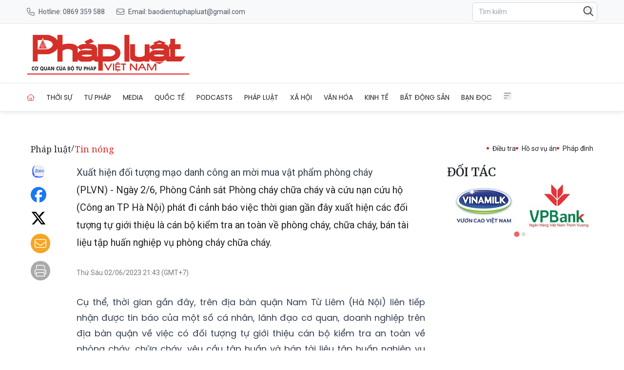

--- FILE ---
content_type: text/javascript
request_url: https://baophapluat.vn/static/scripts/ads.v3.js
body_size: 2607
content:
const staticEndpoint = 'https://cdn.baophapluat.vn';

function generateFullImage(path, isAvif) {
    if (path.endsWith('.gif')) {
        return `${staticEndpoint}/${path}`;
    }
    return `${staticEndpoint}/w1920/${path}${isAvif ? '.avif' : ''}`;
}

function generateImage(path) {

    return `<picture>
    <source srcset="${generateFullImage(path, true)}" type="image/avif">
    <img loading="lazy" src="${generateFullImage(path, false)}" alt="advertisement" class="max-w-full">
    </picture>`;
}

// Hàm chính để khởi tạo và hiển thị quảng cáo
function initializeAds(adsData) {
    // Lưu trữ các interval để có thể xóa khi cần
    const adIntervals = {};

    // Duyệt qua từng slot quảng cáo trong dữ liệu
    adsData.forEach(slotData => {
        //console.log('slotData', slotData);

        const { adSlotId, interval, ads, width, height } = slotData;

        // Tìm phần tử DOM tương ứng với slot
        const slotElement = document.getElementById(adSlotId);
        // if (adSlotId === 'd8304703-513a-47b7-bf70-3fb3141c128e') {
        //     console.log('slotElement', slotElement);
        // }
        // Kiểm tra xem slot có tồn tại trong DOM không
        if (slotElement && ads.length > 0) {
            // if (adSlotId === 'd8304703-513a-47b7-bf70-3fb3141c128e') {
            //     console.log('ads', ads);
            // }
            // Kiểm tra xem trang hiện tại có phù hợp để hiển thị không
            const adsToShow = ads.filter(ad => shouldShowAdOnCurrentPage(ad));
            // if (adSlotId === 'd8304703-513a-47b7-bf70-3fb3141c128e') {
            //     console.log('adsToShow', adsToShow);
            // }
            if (adsToShow.length > 1) {
                //set width and height for slotElement
                slotElement.style.width = `${width}px`;
                //slotElement.style.height = `${height}px`;
                slotElement.style.maxHeight = `${height}px`;
                //overflow hidden để tránh quảng cáo tràn ra ngoài
                slotElement.style.overflow = 'hidden';
            }
            if (adsToShow.length > 0) {
                let currentAdIndex = 0;

                // Hàm để hiển thị quảng cáo
                const showAd = () => {
                    const ad = adsToShow[currentAdIndex];
                    renderAd(slotElement, ad);

                    // Cập nhật index cho lần hiển thị tiếp theo
                    currentAdIndex = (currentAdIndex + 1) % adsToShow.length;
                };

                // Hiển thị quảng cáo đầu tiên
                showAd();

                // Nếu có nhiều hơn 1 quảng cáo, thiết lập interval để luân chuyển
                if (adsToShow.length > 1) {
                    adIntervals[adSlotId] = setInterval(showAd, interval * 1000);
                }
            }
        }
    });

    // Trả về object chứa các interval để có thể dọn dẹp khi cần
    return adIntervals;
}

// Hàm để kiểm tra xem quảng cáo có nên hiển thị trên trang hiện tại không
function shouldShowAdOnCurrentPage(ad) {
    // Lấy đường dẫn URL hiện tại
    const currentPath = window.location.pathname;
    //console.log('currentPath', currentPath);

    const currentPage = getCurrentPageType(); // Hàm này cần được định nghĩa dựa trên logic của trang web

    // Kiểm tra xem quảng cáo có áp dụng cho tất cả các trang không
    if (ad.pages.includes('all')) {
        // Kiểm tra nếu trang hiện tại có trong danh sách loại trừ
        if (ad.excludedPages && ad.excludedPages.length > 0) {
            // Nếu là ID trang
            if (ad.excludedPages.includes(getCurrentPageId())) {
                return false;
            }
        }
        return true;
    }

    // Kiểm tra xem quảng cáo có áp dụng cho loại trang hiện tại không
    if (ad.pages.includes(currentPage)) {

        // Kiểm tra nếu trang hiện tại có trong danh sách loại trừ
        if (ad.excludedPages && ad.excludedPages.includes(getCurrentPageId())) {
            return false;
        }

        // Kiểm tra xem trang hiện tại có trong danh sách includedPages không
        if (ad.includedPages && ad.includedPages.length > 0) {
            return ad.includedPages.includes(getCurrentPageId());
        }
        return true;
    }

    // Kiểm tra xem trang hiện tại có trong danh sách includedPages không
    if (ad.includedPages && ad.includedPages.length > 0) {
        return ad.includedPages.includes(getCurrentPageId());
    }

    return false;
}

// Hàm này cần được định nghĩa dựa trên cấu trúc của trang web
function getCurrentPageType() {
    // Ví dụ đơn giản: kiểm tra URL để xác định loại trang
    const path = window.location.pathname;

    if (path === '/' || path === '/index.html') {
        return 'home';
    }

    if (path.includes('/chuyen-muc/')) {        
        return 'category';
    }

    // Các loại trang khác
    // ...
    //console.log('window.categoryId::',window.categoryId);
    return 'article'; // Mặc định
}

// Hàm này cần được định nghĩa dựa trên cấu trúc của trang web
function getCurrentPageId() {
    // // Trong thực tế, ID trang có thể được lấy từ meta tag, data attribute, hoặc từ URL
    // // Đây chỉ là ví dụ
    // const pageIdElement = document.querySelector('meta[name="page-id"]');
    // return pageIdElement ? pageIdElement.getAttribute('content') : null;
    let categoryId = window.categoryId || null;
    if (!categoryId) {
        // Nếu không có categoryId, lấy từ window.currentObjectId
        categoryId = window.currentObjectId || null;
    }
    return categoryId;
}

// Hàm để hiển thị quảng cáo vào slot
function renderAd(slotElement, ad) {
    //console.log('renderAd', slotElement, ad);
    // Xóa nội dung cũ
    slotElement.innerHTML = '';

    // Tạo phần tử chứa quảng cáo
    const adContainer = document.createElement('div');
    adContainer.className = 'ad-container';

    // Nếu có embed code, sử dụng nó
    if (ad.embedCode && ad.embedCode.trim() !== '') {
        adContainer.innerHTML = ad.embedCode;
        // Tìm tất cả các thẻ script vừa được thêm vào
        const scripts = adContainer.querySelectorAll('script');
        scripts.forEach(oldScript => {
            const newScript = document.createElement('script');
            // Copy nội dung script
            newScript.text = oldScript.text;
            // Copy các thuộc tính khác nếu cần (src, type, ...)
            Array.from(oldScript.attributes).forEach(attr => {
                newScript.setAttribute(attr.name, attr.value);
            });
            // Thay thế script cũ bằng script mới
            oldScript.parentNode.replaceChild(newScript, oldScript);
        });
    } else {
        // Nếu không, tạo link và hình ảnh
        const adLink = document.createElement('a');
        adLink.href = ad.clickUrl || '#';
        adLink.target = '_blank';

        adLink.innerHTML = generateImage(ad.filePath);

        //adLink.appendChild(adImage);
        adContainer.appendChild(adLink);
    }

    // Thêm vào slot
    slotElement.appendChild(adContainer);
}

// Hàm để dọn dẹp các interval khi không cần thiết (ví dụ: khi chuyển trang)
function cleanupAdIntervals(adIntervals) {
    Object.values(adIntervals).forEach(interval => {
        clearInterval(interval);
    });
}

// Hàm khởi tạo quảng cáo khi trang được tải
function loadAds() {
    // Giả sử dữ liệu quảng cáo được lấy từ API
    fetch('/api/ads')
        .then(response => response.json())
        .then(adsData => {
            const adIntervals = initializeAds(adsData);

            // Lưu intervals vào window để có thể dọn dẹp khi cần
            window.adIntervals = adIntervals;
        })
        .catch(error => {
            console.error('Lỗi khi tải dữ liệu quảng cáo:', error);
        });
}

// Gọi hàm loadAds khi trang được tải
document.addEventListener('DOMContentLoaded', loadAds);


--- FILE ---
content_type: text/javascript
request_url: https://baophapluat.vn/static/scripts/main.v1.4.js
body_size: 3424
content:
var STATIC_URL = "https://cdn.baophapluat.vn"
window.buildFile = function (path) {
    if (!path) return "";
    if (path.startsWith("http://") || path.startsWith("https://")) return path;
    const src = path.startsWith("/") ? path.slice(1) : path;
    return `${STATIC_URL}/${src}`;
};

function performSearch() {
    let searchInput = document.getElementById("searchInput");
    if (!searchInput) {
        return;
    }
    let searchValue = searchInput.value;
    window.location.href = `/tim-kiem/?q=${searchValue}`;
}

function toggleMobileMenu() {
    const menu = document.getElementById('mobile_menu');
    //get current class of menu
    let classList = menu ? menu.classList : [];
    // Check if the menu is currently hidden or not
    if (classList.contains('hidden')) {
        // If hidden, remove 'hidden' and add 'block'
        classList.remove('hidden');
        classList.add('block');
        document.body.style.overflow = 'hidden'; // Prevent scrolling of the body
    } else {
        // If not hidden, remove 'block' and add 'hidden'
        classList.remove('block');
        classList.add('hidden');
        document.body.style.overflow = ''; // Allow scrolling of the body        
    }

}

function toggleSubMenu(event, element) {
    // Prevent the default action of the event
    event.preventDefault();
    // Prevent the event from bubbling up to parent elements
    event.stopPropagation();

    try {
        let subMenu = element.parentNode.nextElementSibling;
        if (!subMenu) {
            console.warn("No submenu found for this element.");
            return;
        }
        subMenu.classList.toggle('hidden');
        subMenu.classList.toggle('block');
        // Toggle the 'chevron-up chevron-down' classes
        let current_class = element.className;
        if (current_class.includes('chevron-down')) {
            element.className = current_class.replace('chevron-down', 'chevron-up');
            //add animation
            element.classList.add('animate-rotate');
        } else if (current_class.includes('chevron-up')) {
            element.className = current_class.replace('chevron-up', 'chevron-down');
            //remove animation
            element.classList.remove('animate-rotate');

        }
    } catch (e) {
        console.error("Error toggling submenu:", e);
    }
}

//handler enter key on search input
function handleSearchKeydown(event) {
    if (event.key === 'Enter') {
        event.preventDefault();
        performSearch();
    }
}

function handleScroll() {
    const shareElement = document.getElementById('shareComponent');
    if (shareElement) {
        const originalOffset = shareElement.offsetTop;
        const scrollPosition = window.scrollY;
        if (scrollPosition > originalOffset + 200) {
            shareElement.style.position = 'fixed';
            shareElement.style.top = '20px'; // Khoảng cách từ top khi fixed
        } else {
            shareElement.style.position = 'static';
            shareElement.style.top = 'auto';
        }
    }


}

document.addEventListener('DOMContentLoaded', function () {
    const searchInput = document.getElementById('searchInput');
    if (searchInput) {
        searchInput.addEventListener('keydown', handleSearchKeydown);
    }

    window.addEventListener('scroll', handleScroll);
    initPartnerSlider();

    const backToTopButton = document.getElementById('backToTop');
    if (backToTopButton) {
        backToTopButton.addEventListener('click', function () {
            window.scrollTo({
                top: 0,
                behavior: 'smooth' // Cuộn mượt mà
            });
        });
    }

    resizeEmbed();
});

function initPartnerSlider() {
    const partners = document.getElementById('partners');
    if (partners) {

        var splide = new Splide('#partners', {
            type: 'loop',
            perPage: 2,
            arrows: false,
            autoplay: true,
            interval: 5000,
        });
        splide.mount();
    }
}

function initArticleScripts(slug) {
    initPartnerSlider();
}


/*
Xử lý sự kiện khi người dùng cuộn trang xuống.
Nếu > 500px thì hiển thị nút "Back to Top", ngược lại ẩn nút này.
*/

window.addEventListener('scroll', function () {
    const backToTopButton = document.getElementById('backToTop');
    if (backToTopButton) {
        if (window.scrollY > 500) {
            backToTopButton.classList.remove('hidden');
        } else {
            backToTopButton.classList.add('hidden');
        }
    }
});

//Khi người dùng hover hoặc click vào button.btn-extended-menus thì tìm kiếm phần thử .extended_menus sau đó remove class hidden.
document.addEventListener('DOMContentLoaded', function () {
    const extendedMenus = document.querySelectorAll('.btn-extended-menus');
    extendedMenus.forEach(function (button) {
        button.addEventListener('mouseover', function () {
            const extendedMenu = document.querySelector('.extended_menus');
            if (extendedMenu) {
                extendedMenu.classList.remove('hidden');
            }
        });
    });

    //Nếu di chuyển ra ngoài DOM cha của extended_menus thì add class hidden trở lại.
    document.addEventListener('mouseout', function (event) {
        const extendedMenu = document.querySelector('.parent_extended_menus');
        if (extendedMenu && !extendedMenu.contains(event.relatedTarget)) {
            const extendedMenu = document.querySelector('.extended_menus');
            if (extendedMenu) {
                extendedMenu.classList.add('hidden');
            }
        }
    });

});

function resizeEmbed() {

    const elements = document.querySelectorAll('.article-content iframe');
    elements.forEach(element => {
        //get width and height current of iframe
        const width = element.width || -1;
        const height = element.height || -1;
        const ratio = height / width;

        //get width of parent element
        const parentWidth = element.parentElement ? element.parentElement.clientWidth : 0;
        if (parentWidth > 0 && width > 0 && ratio > 0) {
            //set width and height of iframe
            element.style.width = '100%';
            element.style.height = (parentWidth * ratio) + 'px';
        }

    });
}

// Resize iframes on window resize
window.addEventListener('resize', resizeEmbed);


function showErrorMessage(message, type = 'error', options = {}) {
    const defaults = {
        title: getDefaultTitle(type),
        duration: 2500,
        showProgress: true,
        closable: true
    };

    const config = { ...defaults, ...options };

    const toast = createToast(message, type, config);
    const container = document.getElementById('toastContainer');

    container.appendChild(toast);

    // Trigger animation
    setTimeout(() => {
        toast.classList.add('show');
    }, 10);

    // Progress bar animation - PHẦN SỬA ĐỔI
    if (config.showProgress && config.duration > 0) {
        const progressBar = toast.querySelector('.toast-progress');
        if (progressBar) {
            // Set transition duration
            progressBar.style.transitionDuration = config.duration + 'ms';

            // Trigger animation từ 100% xuống 0%
            setTimeout(() => {
                progressBar.style.width = '0%';
            }, 50);
        }
    }

    // Auto remove
    if (config.duration > 0) {
        setTimeout(() => {
            removeToast(toast);
        }, config.duration);
    }

    return toast;
}

// Tạo element toast
function createToast(message, type, config) {
    const toast = document.createElement('div');
    toast.className = `toast ${type}`;

    const icon = getIcon(type);

    toast.innerHTML = `
                <div class="toast-content">
                    <div class="toast-icon">${icon}</div>
                    <div class="toast-message">
                        <div class="toast-title">${config.title}</div>
                        <div class="toast-text">${message}</div>
                    </div>
                    ${config.closable ? '<button class="toast-close">&times;</button>' : ''}
                </div>
                ${config.showProgress ? '<div class="toast-progress"></div>' : ''}
            `;

    // Close button event
    if (config.closable) {
        const closeBtn = toast.querySelector('.toast-close');
        closeBtn.addEventListener('click', () => removeToast(toast));
    }

    // Click to close
    toast.addEventListener('click', () => removeToast(toast));

    return toast;
}

// Xóa toast
function removeToast(toast) {
    toast.classList.add('hide');
    setTimeout(() => {
        if (toast.parentNode) {
            toast.parentNode.removeChild(toast);
        }
    }, 300);
}

// Lấy icon theo loại
function getIcon(type) {
    const icons = {
        error: '✕',
        success: '✓',
        warning: '⚠',
        info: 'ℹ'
    };
    return icons[type] || icons.error;
}

// Lấy tiêu đề mặc định
function getDefaultTitle(type) {
    const titles = {
        error: 'Lỗi',
        success: 'Thành công',
        warning: 'Cảnh báo',
        info: 'Thông tin'
    };
    return titles[type] || titles.error;
}

window.showSuccess = function (message, options) {
    return showErrorMessage(message, 'success', options);
}

window.showWarning = function (message, options) {
    return showErrorMessage(message, 'warning', options);
}

window.showInfo = function (message, options) {
    return showErrorMessage(message, 'info', options);
}

window.showError = function (message, options) {
    return showErrorMessage(message, 'error', options);
}


document.addEventListener('htmx:afterSwap', function (event) {
    const target = event.target;
    if (target && target.id == 'main') {
        initArticleScripts('main');
    }
});
document.addEventListener('htmx:responseError', function (evt) {
    if (evt.detail.xhr.status === 404) {
        if (EventTarget.target == 'main') {
            showErrorMessage('Trang bạn yêu cầu không tồn tại', 'error');
            //reload the current page after 2.5 seconds
            setTimeout(() => {
                window.location.reload();
            }, 2500);
        }
    }
});

// Hàm force load tất cả ảnh lazy
function forceLoadLazyImages() {
    const lazyImages = document.querySelectorAll('.article-content img[loading="lazy"]');

    return Promise.all(Array.from(lazyImages).map(img => {
        return new Promise((resolve) => {
            if (img.complete) {
                resolve();
            } else {
                // Remove lazy loading
                img.removeAttribute('loading');

                // Force load bằng cách trigger src
                const src = img.src;
                img.src = '';
                img.src = src;

                img.onload = () => resolve();
                img.onerror = () => resolve(); // Resolve ngay cả khi lỗi
            }
        });
    }));
}

async function printWithImages() {
    try {
        // Force load tất cả ảnh
        await forceLoadLazyImages();

        // Đợi thêm một chút để đảm bảo ảnh render xong
        await new Promise(resolve => setTimeout(resolve, 500));

        // Bắt đầu in
        window.print();
    } catch (error) {
        console.error('Lỗi khi tải ảnh:', error);
        // Vẫn in nếu có lỗi
        window.print();
    }
}

--- FILE ---
content_type: text/javascript
request_url: https://baophapluat.vn/static/scripts/pageview-tracking-v1.1.js
body_size: 3800
content:
// Prevent multiple initialization
(function (window) {
    'use strict';

    // Check if already initialized
    if (window.PageViewTracker && window.PageViewTracker._initialized) {
        return;
    }

    // Constants
    const COOKIE_USER_ID = 'gpm_view_user_id';
    const COOKIE_SESSION_ID = 'gpm_browser_session_id';
    const VIEWED_PAGES_KEY = 'gpm_viewed_pages';
    const VIEW_EXPIRATION = 30 * 60 * 1000; // 30 phút cho thời gian hết hạn view
    const SITE_ID = "9c90388b-135b-410a-ad40-cd21a7f54936";
    const GA_ID = "G-27QRTWVRFC"; // Google Analytics ID
    const LOG_URL = "https://view.giaiphapmoipro.com/api/v1/statistics/logs";

    // ObjectType enum
    const ObjectType = {
        Unknown: 0,
        Category: 1,
        Article: 2,
        Tag: 3,
        Search: 4,
        Home: 5,
        Topic: 6,
        Author: 7,
        Video: 8,
        Podcast: 9
    };

    // Global variables - sẽ được set từ header
    window.currentObjectId = window.currentObjectId || '';
    window.currentObjectType = window.currentObjectType || ObjectType.Unknown;

    // Utility functions cho cookie
    const setCookie = (name, value, days = 365) => {
        const expires = new Date();
        expires.setTime(expires.getTime() + (days * 24 * 60 * 60 * 1000));
        document.cookie = `${name}=${value};expires=${expires.toUTCString()};path=/;SameSite=Lax`;
    };

    const getCookie = (name) => {
        const nameEQ = name + "=";
        const ca = document.cookie.split(';');
        for (let i = 0; i < ca.length; i++) {
            let c = ca[i];
            while (c.charAt(0) === ' ') c = c.substring(1, c.length);
            if (c.indexOf(nameEQ) === 0) return c.substring(nameEQ.length, c.length);
        }
        return null;
    };

    // Generate UUID v4
    const generateUUID = () => {
        // Sử dụng crypto.randomUUID() nếu browser hỗ trợ
        if (typeof crypto !== 'undefined' && crypto.randomUUID) {
            return crypto.randomUUID();
        }

        // Fallback: tạo UUID v4 manually
        return 'xxxxxxxx-xxxx-4xxx-yxxx-xxxxxxxxxxxx'.replace(/[xy]/g, function (c) {
            const r = Math.random() * 16 | 0;
            const v = c === 'x' ? r : (r & 0x3 | 0x8);
            return v.toString(16);
        });
    };

    // Generate unique ID for sessionId (không phải UUID)
    const generateUniqueId = () => {
        return 'sess_' + Math.random().toString(36).substr(2, 9) + '_' + Date.now().toString(36);
    };

    // User ID management (permanent UUID)
    const getUserId = () => {
        let userId = getCookie(COOKIE_USER_ID);
        if (!userId) {
            userId = generateUUID(); // Sử dụng UUID cho userId
            setCookie(COOKIE_USER_ID, userId, 365 * 10); // Lưu 10 năm
        }
        return userId;
    };

    // Session ID management (per browser session)
    const getSessionId = () => {
        let sessionId = sessionStorage.getItem(COOKIE_SESSION_ID);
        if (!sessionId) {
            sessionId = generateUniqueId();
            sessionStorage.setItem(COOKIE_SESSION_ID, sessionId);
        }
        return sessionId;
    };

    // Browser detection functions
    const getBrowserName = () => {
        const userAgent = navigator.userAgent;
        if (userAgent.includes('Opera Mini')) return 'Opera Mini';
        if (userAgent.includes('Mobile Safari')) return 'Mobile Safari';
        if (userAgent.includes('Firefox')) return 'Firefox';
        if (userAgent.includes('Chrome')) return 'Chrome';
        if (userAgent.includes('Safari')) return 'Safari';
        if (userAgent.includes('Edge')) return 'Edge';
        if (userAgent.includes('Opera')) return 'Opera';
        if (userAgent.includes('MSIE') || userAgent.includes('Trident/')) return 'IE';
        if (userAgent.includes('SamsungBrowser')) return 'Samsung';
        if (userAgent.includes('UCBrowser')) return 'UC Browser';
        if (userAgent.includes('QQBrowser')) return 'QQ Browser';
        if (userAgent.includes('CriOS')) return 'Chrome (iOS)';
        if (userAgent.includes('FxiOS')) return 'Firefox (iOS)';
        if (userAgent.includes('EdgiOS')) return 'Edge (iOS)';
        if (userAgent.includes('Android')) return 'Android Browser';
        return 'Unknown';
    };

    const getOSName = () => {
        const userAgent = navigator.userAgent;
        if (userAgent.includes('Win')) return 'Windows';
        if (userAgent.includes('Mac')) return 'MacOS';
        if (userAgent.includes('Linux')) return 'Linux';
        if (userAgent.includes('Android')) return 'Android';
        if (userAgent.includes('iOS')) return 'iOS';
        return 'Unknown';
    };

    const checkIsMobile = () => {
        return /Android|webOS|iPhone|iPad|iPod|BlackBerry|IEMobile|Opera Mini/i.test(navigator.userAgent);
    };

    // Viewed pages management - sử dụng static variable để persist qua re-loads
    let viewedPages = window._gpmViewedPages || new Map();

    const loadViewedPagesFromStorage = () => {
        try {
            const stored = localStorage.getItem(VIEWED_PAGES_KEY);
            if (stored) {
                const data = JSON.parse(stored);
                viewedPages = new Map(Object.entries(data));
                // Cache vào window để persist
                window._gpmViewedPages = viewedPages;
            }
        } catch (error) {
            console.error('Error loading viewed pages:', error);
            viewedPages = new Map();
            window._gpmViewedPages = viewedPages;
        }
    };

    const saveViewedPagesToStorage = () => {
        try {
            const data = Object.fromEntries(viewedPages);
            localStorage.setItem(VIEWED_PAGES_KEY, JSON.stringify(data));
            // Update cache
            window._gpmViewedPages = viewedPages;
        } catch (error) {
            console.error('Error saving viewed pages:', error);
        }
    };

    // Cleanup expired entries
    const cleanupExpiredViews = () => {
        const currentTime = Date.now();
        let hasChanges = false;

        for (const [objectId, timestamp] of viewedPages) {
            if (currentTime - timestamp > VIEW_EXPIRATION) {
                viewedPages.delete(objectId);
                hasChanges = true;
            }
        }

        if (hasChanges) {
            saveViewedPagesToStorage();
        }
    };

    // Get browser info
    const getBrowserInfo = (objectId = null, objectType = null,categoryId = null) => {
        return {
            reference: document.referrer || '',
            isMobile: checkIsMobile(),
            browserName: getBrowserName(),
            userId: getUserId(),
            osName: getOSName(),
            userAgent: navigator.userAgent,
            sessionId: getSessionId(),
            objectId: objectId || window.currentObjectId || '',
            categoryId: categoryId || window.categoryId || '00000000-0000-0000-0000-000000000000',
            objectType: objectType !== null ? objectType : (window.currentObjectType || ObjectType.Unknown),
            timestamp: Date.now(),
            siteId: SITE_ID,
            url: window.location.href,
            title: document.title
        };
    };

    // Send page view to server
    const sendPageView = async (info) => {
        const currentTime = Date.now();
        const objectId = info.objectId;

        // Kiểm tra xem đối tượng đã được xem trong 30 phút qua chưa
        if (viewedPages.has(objectId)) {
            const lastViewTime = parseInt(viewedPages.get(objectId));
            if (currentTime - lastViewTime < VIEW_EXPIRATION) {
                return false; // Đã xem trong 30 phút qua, không gửi lại
            }
        }

        // Lưu objectId và thời gian xem
        viewedPages.set(objectId, currentTime.toString());
        saveViewedPagesToStorage();

        try {
            const response = await fetch(LOG_URL, {
                method: 'POST',
                headers: {
                    'Content-Type': 'application/json'
                },
                body: JSON.stringify(info)
            });

            if (response.ok) {
                return true;
            } else {
                console.error('Failed to send page view:', response.status);
                return false;
            }
        } catch (error) {
            console.error('Error sending pageview:', error);
            return false;
        }
    };

    // Track page view
    const trackPageView = (objectId = null, objectType = null,categoryId=null) => {
        // Cleanup expired views trước khi track
        cleanupExpiredViews();

        const info = getBrowserInfo(objectId, objectType,categoryId);

        // Kiểm tra objectId có hợp lệ không
        if (!info.objectId) {
            console.warn('No objectId provided for tracking');
            return;
        }

        sendPageView(info);
    };

    // HTMX Integration
    const initHTMXTracking = () => {
        // Remove existing listeners nếu có để tránh duplicate
        if (window._gpmHTMXInitialized) {
            return;
        }

        // Lắng nghe sự kiện khi HTMX load nội dung mới
        document.body.addEventListener('htmx:afterSettle', function (event) {
            // Delay một chút để đảm bảo DOM đã được update
            setTimeout(() => {
                // Track page view cho content mới 
                if (event.target.id == "main") {
                    //send Google Analytics page view
                    if (typeof gtag !== 'undefined') {
                        gtag('config', GA_ID, {
                            page_location: window.location.href,
                            page_title: document.title
                        });
                    }

                    // Kiểm tra xem có objectId mới được set không
                    const newObjectId = window.currentObjectId;
                    const newObjectType = window.currentObjectType;
                    const newCategoryId = window.categoryId;

                    if (newObjectId) {
                        trackPageView(newObjectId, newObjectType, newCategoryId);
                    }
                }
            }, 100);
        });

        // Lắng nghe sự kiện back/forward browser
        document.body.addEventListener('htmx:historyRestore', function (event) {
            setTimeout(() => {
                trackPageView();
            }, 100);
        });

        // Lắng nghe sự kiện push URL
        document.body.addEventListener('htmx:pushedIntoHistory', function (event) {
            setTimeout(() => {
                trackPageView();
            }, 100);
        });

        window._gpmHTMXInitialized = true;
    };

    // Manual tracking function for specific cases
    const manualTrackView = (objectId, objectType = ObjectType.Unknown) => {
        window.currentObjectId = objectId;
        window.currentObjectType = objectType;
        trackPageView(objectId, objectType);
    };

    // Initialize tracking system
    const initPageViewTracking = () => {
        // Prevent double initialization
        if (window._gpmTrackingInitialized) {
            return;
        }

        // Load stored data
        loadViewedPagesFromStorage();

        // Cleanup expired views
        cleanupExpiredViews();

        // Set up periodic cleanup (mỗi 5 phút) - chỉ một lần
        if (!window._gpmCleanupInterval) {
            window._gpmCleanupInterval = setInterval(cleanupExpiredViews, 5 * 60 * 1000);
        }

        // Initialize HTMX tracking
        if (typeof htmx !== 'undefined') {
            initHTMXTracking();
        }

        // Track initial page load
        if (window.currentObjectId) {
            trackPageView();
        }

        window._gpmTrackingInitialized = true;
    };

    // Utility functions for UUID validation
    const isValidUUID = (uuid) => {
        const uuidRegex = /^[0-9a-f]{8}-[0-9a-f]{4}-4[0-9a-f]{3}-[89ab][0-9a-f]{3}-[0-9a-f]{12}$/i;
        return uuidRegex.test(uuid);
    };

    // Debug function to check UUID validity
    const validateStoredUserId = () => {
        const userId = getCookie(COOKIE_USER_ID);
        if (userId && !isValidUUID(userId)) {
            console.warn('Invalid UUID format detected:', userId);
        }
        return userId;
    };

    // Export functions for global use
    window.PageViewTracker = {
        init: initPageViewTracking,
        track: trackPageView,
        manualTrack: manualTrackView,
        setObjectInfo: (objectId, objectType = ObjectType.Unknown) => {
            window.currentObjectId = objectId;
            window.currentObjectType = objectType;
        },
        ObjectType: ObjectType,
        getBrowserInfo: getBrowserInfo,
        getUserId: getUserId,
        getSessionId: getSessionId,
        // Utility functions
        generateUUID: generateUUID,
        isValidUUID: isValidUUID,
        validateUserId: validateStoredUserId,
        // Debug functions
        resetUserId: () => {
            setCookie(COOKIE_USER_ID, '', -1);
        },
        getCurrentUserId: () => {
            const userId = getCookie(COOKIE_USER_ID);
            return userId;
        },
        // Internal flags
        _initialized: true,
        _version: '1.0.0'
    };

    // Auto-initialize when DOM is ready
    if (document.readyState === 'loading') {
        document.addEventListener('DOMContentLoaded', initPageViewTracking);
    } else {
        initPageViewTracking();
    }

})(window);